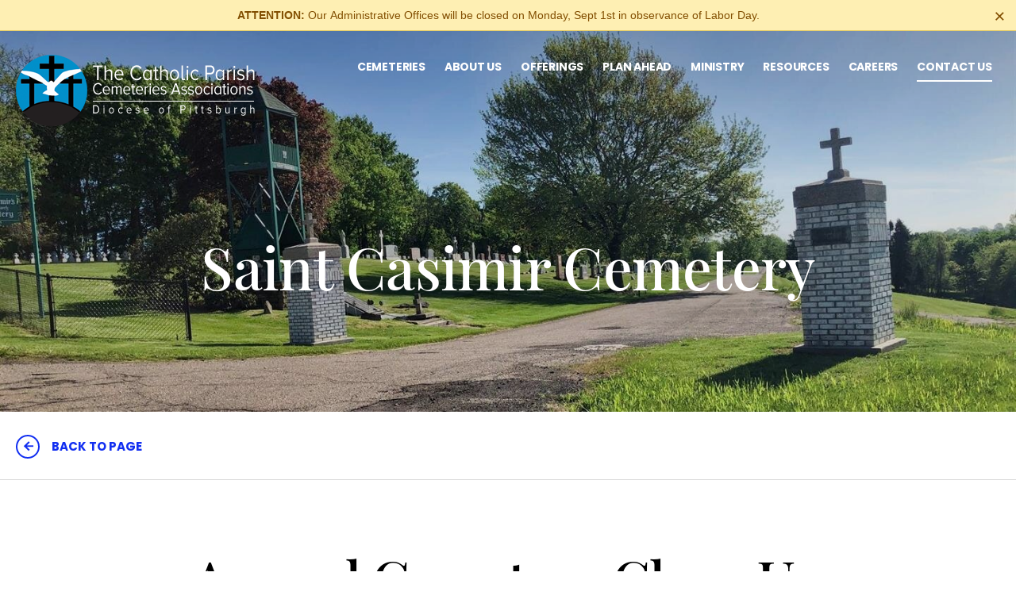

--- FILE ---
content_type: text/html; charset=utf-8
request_url: https://www.cpca-pgh.org/contact-us/saint-casimir-cemetery/event-detail/51971-annual-cemetery-clean-up
body_size: 9451
content:
<!doctype html>
<html lang="en" xmlns="http://www.w3.org/1999/xhtml" xmlns:og="http://ogp.me/ns#" xmlns:fb="https://www.facebook.com/2008/fbml" class=" not-mobile-device">
	<head>
		<meta charset="utf-8">
		<title>Annual Cemetery Clean Up | The Catholic Parish Cemeteries Association - Pittsburgh, PA</title>

				<meta name="description" content="Join us for Annual Cemetery Clean Up on $March 01, 2023." />
        
			<link rel="apple-touch-icon" sizes="180x180" href="https://cdn.f1connect.net/favicon/12577/IzE/i/180/favicon.png">
<link rel="icon" type="image/png" sizes="32x32" href="https://cdn.f1connect.net/favicon/12577/IzE/d/32/favicon.png">
<link rel="icon" type="image/png" sizes="16x16" href="https://cdn.f1connect.net/favicon/12577/IzE/d/16/favicon.png">
<link rel="manifest" href="https://cdn.f1connect.net/favicon/12577/IzE/site.webmanifest">
<meta name="msapplication-TileColor" content="#f4f4f4">
<meta name="msapplication-TileImage" content="https://cdn.f1connect.net/favicon/12577/IzE/w/150/favicon.png">


	<link rel="dns-prefetch" href="https://cdn.f1connect.net" /> 
	
	<link rel="preconnect" href="https://cdn.f1connect.net" />
	
	<link rel="preconnect" href="https://cdn.f1connect.net" crossorigin />


        

	
		



<meta property="og:type" content="website">
<meta property="og:url" content="https://www.cpca-pgh.org/contact-us/saint-casimir-cemetery/event-detail/51971-annual-cemetery-clean-up">
<meta property="og:site_name" content="The Catholic Parish Cemeteries Association">
<meta property="og:title" content="Annual Cemetery Clean Up Event">
<meta property="og:image" content="https://cdn.f1connect.net/photo/communityevent/r/1200x800/51970/624f865f-56f8-42fc-9082-80bc2ec653c4.jpeg">
<meta property="og:image:width" content="1200">
<meta property="og:image:height" content="800">
<meta property="og:description" content="In order to maintain the appearance of our parish cemetery properties and ensure the safety of visitors and employees, The Catholic Parish Cemeteries Association will be conducting our Annual Cemetery Cleanup during the month of March. Please note that all Christmas items will be removed from all...">
<meta name="twitter:card" content="summary_large_image">

		<meta name="format-detection" content="telephone=no" />
<meta http-equiv="X-UA-Compatible" content="IE=Edge" />

<meta name="viewport" content="width=device-width, initial-scale=1.0, maximum-scale=5.0" />


			<meta name="google-site-verification" content="z_pY2udL-Rm58WxvMJ2FZ-ErUOeMxNCVKhZyGq21yQ8" />
	

  <script>
    window.googleTags = {
      internalGroupId: '',
      internalClientId: 'G-5EL1V575W2',
      clientGroupId: '',
      clientWebsiteId: 'G-1RKZ90CZ6W',
      clientOpt1Id: '',
      clientOpt2Id: '',
      clientOpt3Id: ''
    };
  </script>

      <script>
      window.f1ConnectDataLayer = window.f1ConnectDataLayer || [];
      window.f1ConnectDataLayer.push({
        'event': 'siteProperties',
        websiteId: '12577',
        groupId: '',
        template: 'sublime',
        contentSetType: 'human'
      });
    </script>

          
      <script>(function(w,d,s,l,i){w[l]=w[l]||[];w[l].push({'gtm.start':
      new Date().getTime(),event:'gtm.js'});var f=d.getElementsByTagName(s)[0],
      j=d.createElement(s),dl=l!='dataLayer'?'&l='+l:'';j.async=true;j.src=
      'https://www.googletagmanager.com/gtm.js?id='+i+dl;f.parentNode.insertBefore(j,f);
      })(window,document,'script','f1ConnectDataLayer','GTM-KD2GVTWL');</script>

                          
      <script>!function(){async function e(e){return new Promise(t=>{var n=setTimeout(()=>{"function"==typeof e&&e(),t()},200);requestAnimationFrame(()=>{setTimeout(()=>{clearTimeout(n),"function"==typeof e&&e(),t()},50)})})}var t=function(t,n){if(!n||"function"!=typeof n.push)return!1;var a=n.push.bind(n);n.push=function(...n){(async()=>{await e(async()=>{var o=n[0],u="boolean"==typeof o._dedupe&&o._dedupe;u&&delete n[0]._dedupe,a(...n),!u&&await e(function(){o&&o.event&&"string"==typeof o.event&&o.event.startsWith("gtm.")&&!["gtm.dom","gtm.load"].includes(o.event)&&(o._dedupe=!0,"dataLayer"===t?window.f1ConnectDataLayer?.push(...n):window.dataLayer?.push(...n))})})})()}};t("f1ConnectDataLayer",window.f1ConnectDataLayer),t("dataLayer",window.dataLayer)}();</script>
  

	<link rel="preconnect" href="https://www.recaptcha.net/" crossorigin />


<script>
	(function() {
		if(navigator.platform === "MacIntel" && navigator.maxTouchPoints > 0) {
			var html = document.querySelector('html');
			html.classList.add('mobile-device');
			html.classList.remove('not-mobile-device');
		}
	})();
</script>


  


<script>
  (function() {
    var userCountryCode = "US";
    var optInCountries=["BE","BG","CZ","DK","DE","EE","IE","GR","ES","FR","IT","CY","LV","LT","LU","HU","MT","NL","AT","PL","PT","RO","SI","SK","FI","SE","GB","HR","LI","NO","IS"];

    var NoopAdapter=function(){"interactive"===document.readyState||"complete"===document.readyState?this.emit("init"):document.addEventListener("DOMContentLoaded",function(){this.emit("init")}.bind(this))},adapter=(NoopAdapter.prototype={name:"Noop",consent:{performance:!0,targeting:!0,functional:!0},runScript:function(t,e){return e(this.consent)},emit:function(t){window.dispatchEvent(new CustomEvent("CookieConsent."+t,{detail:this.consent}))}},new NoopAdapter);
    (ConsentManager=function(t){this.adapter=t,this.defaultGranted=optInCountries.indexOf(userCountryCode)<0,this.handlers()}).prototype={consent:function(){return this.adapter.consent},runScript:function(t,n){return this.adapter.runScript(t,n)},handlers:function(){window.addEventListener("CookieConsent.init",function(){this.updateBodyClassNames(),this.updateScripts(),this.updateIframes()}.bind(this)),window.addEventListener("CookieConsent.change",function(){this.updateBodyClassNames(),this.updateScripts(),this.updateIframes()}.bind(this))},updateBodyClassNames:function(){var t=[],n=this.consent(),n=(t.push(n.performance?"consent-performance":""),t.push(n.targeting?"consent-targeting":""),t.push(n.functional?"consent-functional":""),t.join(" ").trim()),t=document.body.className.replace("consent-performance","").replace("consent-targeting","").replace("consent-functional","");document.body.className=(t+" "+n).trim()},updateScripts:function(){var t=Array.from(document.querySelectorAll('script[type="text/plain"][data-consent]'));0!==t.length&&t.forEach(function(t){this.activateScript(t)}.bind(this))},activateScript:function(t){if(this.hasConsent(t)){var n=t.parentNode,e=document.createElement(t.tagName),a=(e.innerHTML=t.innerHTML,t.attributes);if(0<a.length)for(var r=0;r<a.length;r++){var i=a[r].name,s=a[r].value;"type"!==a[r].name&&e.setAttribute(i,s)}e.setAttribute("type","text/javascript"),n.replaceChild(e,t)}},updateIframes:function(){var t=Array.from(document.querySelectorAll("iframe[data-consent][data-src]"));0!==t.length&&t.forEach(function(t){this.activateIframe(t)}.bind(this))},activateIframe:function(t){this.hasConsent(t)&&(t.src=t.dataset.src)},hasConsent:function(t){var t=(t.getAttribute("data-consent")||"").split(","),n=!1,e=this.consent();return t.forEach(function(t){n=n||e[t]}),n}},window.ConsentManager=new ConsentManager(adapter);
  })();
</script>


	<link rel="preload" as="font" crossorigin="anonymous" type="font/woff2" href="https://cdn.f1connect.net/cdn/sa-194-hQI/layout/fonts/PlayfairDisplay-Regular.woff2" />
	<link rel="preload" as="font" crossorigin="anonymous" type="font/woff2" href="https://cdn.f1connect.net/cdn/sa-194-hQI/layout/fonts/Poppins-Black.woff2" />
	<link rel="preload" as="font" crossorigin="anonymous" type="font/woff2" href="https://cdn.f1connect.net/cdn/sa-194-hQI/layout/fonts/PlayfairDisplay-Bold.woff2" />
	<link rel="preload" as="font" crossorigin="anonymous" type="font/woff2" href="https://cdn.f1connect.net/cdn/sa-194-hQI/layout/fonts/Poppins-Light.woff2" />
	<link rel="preload" as="font" crossorigin="anonymous" type="font/woff2" href="https://cdn.f1connect.net/cdn/sa-194-hQI/layout/fonts/PlayfairDisplay-Medium.woff2" />
	<link rel="preload" as="font" crossorigin="anonymous" type="font/woff2" href="https://cdn.f1connect.net/cdn/sa-194-hQI/layout/fonts/Poppins-Medium.woff2" />
	<link rel="preload" as="font" crossorigin="anonymous" type="font/woff2" href="https://cdn.f1connect.net/cdn/sa-194-hQI/layout/fonts/PlayfairDisplay-RegularItalic.woff2" />
	<link rel="preload" as="font" crossorigin="anonymous" type="font/woff2" href="https://cdn.f1connect.net/cdn/sa-194-hQI/layout/fonts/Poppins-Bold.woff2" />
<link rel="preload" as="font" crossorigin="anonymous" type="font/woff2" href="https://cdn.f1connect.net/cdn/sa-194-hQI/layout/fonts/ionicons.woff2?v=2.0.0" />
<link rel="preload" as="font" crossorigin="anonymous" type="font/woff2" href="https://cdn.f1connect.net/cdn/sa-194-hQI/layout/fonts/fontawesome-webfont.woff2?v=4.7.0" />

<link rel="preload" as="script" href='https://cdn.f1connect.net/cdn/sa-194-hQI/layout/js/theme.min.js' />

<link rel="stylesheet" type="text/css" href='https://cdn.f1connect.net/cdn/sa-194-hQI/layout/css/vendor.min.css' />
<link rel="stylesheet" type="text/css" href='https://cdn.f1connect.net/cdn/sa-194-hQI/layout/skins/1/css/theme.min.css' />

	<link rel="stylesheet" type="text/css" href='https://cdn.f1connect.net/cdn/12577D-rzM-218/assets/166958/custom.css' />


		
		<script>
try {
	var dtNow = new Date();
	document.cookie = "timezone=" + (-dtNow.getTimezoneOffset()) + ";path=/;expires=" + (new Date(dtNow.getTime() + (1000 * 60 * 60 * 24)).toUTCString());
} catch (e) {}
</script>

						
	</head>
	
	
	
													<body
		data-section="Contact Us"
		data-page="Location Page"
		class="section-contact-us page-location-page  default-bg page-internal-content header-has-phone not-tribute-page"
		data-offset-scroll-top="100"
		data-page-id="1999"
		data-template="Sublime"
					data-customer-ua="UA-151731127-48"
								data-domain="cpca-pgh.org"
		data-business-name="The Catholic Parish Cemeteries Association"
					data-captcha-key="6Ld1DrEUAAAAAK792G50PBeLjEy0FZVBTxS6rnlR"
				    			>
		            <noscript><iframe src="https://www.googletagmanager.com/ns.html?id=GTM-KD2GVTWL" height="0" width="0" style="display:none;visibility:hidden"></iframe></noscript>

                          
				    <div class="accessibility-nav" role="navigation" aria-label="Skip links">
        <a href="#PageContent" id="SkipToMainContent" class="accessibility__link" tabindex="0">Skip to content</a>
    </div>


		    
                    
    <script id="warning-message-script">
      !function(){var i=this&&this.__spreadArray||function(t,e,i){if(i||2===arguments.length)for(var n,o=0,r=e.length;o<r;o++)!n&&o in e||((n=n||Array.prototype.slice.call(e,0,o))[o]=e[o]);return t.concat(n||Array.prototype.slice.call(e))};function h(t,e){void 0===e&&(e=h.options);var i,n=this;for(i in this.container=t,this.options=e||{},this.watchTimeout=null,this.watchInterval=null,this.resizeEvent=null,h.options)h.options.hasOwnProperty(i)&&void 0===this.options[i]&&(this.options[i]=h.options[i]);t=this.container.clampHTML,t&&t.destroy(),this.API={},["truncate","restore","destroy","watch","unwatch"].forEach(function(t){n.API[t]=function(){return n[t].call(n)}}),this.container.clampHTML=this.API,this.originalStyle=this.container.getAttribute("style")||"",this.originalContent=this._getOriginalContent(),this.ellipsis=document.createTextNode(this.options.ellipsis),e=window.getComputedStyle(this.container);"break-word"!==e["word-wrap"]&&(this.container.style["word-wrap"]="break-word"),"pre"===e["white-space"]?this.container.style["white-space"]="pre-wrap":"nowrap"===e["white-space"]&&(this.container.style["white-space"]="normal"),null===this.options.height&&(this.options.height=this._getMaxHeight()),this.truncate(),this.options.watch&&this.watch()}h.prototype.restore=function(){var e=this;this.unwatch(),this.container.setAttribute("style",this.originalStyle),this.container.classList.remove("ddd-truncated"),this.container.innerHTML="",this.originalContent.forEach(function(t){e.container.append(t)})},h.prototype.destroy=function(){this.restore(),this.container.clampHTML=null},h.prototype.watch=function(){function e(t,e,i){return n.container.offsetWidth||n.container.offsetHeight||n.container.getClientRects().length?(e={"width":t[e],"height":t[i]},o.width==e.width&&o.height==e.height||n.truncate(),e):o}var n=this,o=(this.unwatch(),{"width":null,"height":null});"window"===this.options.watch?(this.resizeEvent=function(t){n.watchTimeout&&clearTimeout(n.watchTimeout),n.watchTimeout=setTimeout(function(){o=e(window,"innerWidth","innerHeight")},50)},window.addEventListener("resize",this.resizeEvent)):this.watchInterval=setInterval(function(){o=e(n.container,"clientWidth","clientHeight")},1e3)},h.prototype.unwatch=function(){this.resizeEvent&&(window.removeEventListener("resize",this.resizeEvent),this.resizeEvent=null),this.watchInterval&&clearInterval(this.watchInterval),this.watchTimeout&&clearTimeout(this.watchTimeout)},h.prototype.truncate=function(){var e=this,t=!1;return this.container.innerHTML="",this.originalContent.forEach(function(t){e.container.append(t.cloneNode(!0))}),this.maxHeight=this._getMaxHeight(),this._fits()||(t=!0,this._truncateToNode(this.container)),this.container.classList[t?"add":"remove"]("ddd-truncated"),this.options.callback.call(this.container,t),t},h.prototype._truncateToNode=function(t){var i=[],n=[];if(h.$.contents(t).forEach(function(t){var e;1==t.nodeType&&t.matches(".ddd-keep")||(e=document.createComment(""),t.replaceWith(e),n.push(t),i.push(e))}),n.length){for(var e=0;e<n.length;e++){i[e].replaceWith(n[e]);var o=this.ellipsis.cloneNode(!0);switch(n[e].nodeType){case 1:n[e].append(o);break;case 3:n[e].after(o)}var r=this._fits();if(o.parentElement.removeChild(o),!r){if("node"==this.options.truncate&&1<e)return void n[e-2].remove();break}}for(var s=e;s<i.length;s++)i[s].remove();var a,t=n[Math.max(0,Math.min(e,n.length-1))];1==t.nodeType&&((a=document.createElement(t.nodeName)).append(this.ellipsis),t.replaceWith(a),this._fits()?a.replaceWith(t):(a.remove(),t=n[Math.max(0,e-1)])),1==t.nodeType?this._truncateToNode(t):this._truncateToWord(t)}},h.prototype._truncateToWord=function(t){for(var e=t.textContent,i=-1!==e.indexOf(" ")?" ":"\u3000",n=e.split(i),o=n.length;0<=o;o--)if(t.textContent=this._addEllipsis(n.slice(0,o).join(i)),this._fits()){"letter"==this.options.truncate&&(t.textContent=n.slice(0,o+1).join(i),this._truncateToLetter(t));break}},h.prototype._truncateToLetter=function(t){for(var e,i=t.textContent.split(""),n=i.length;0<=n&&(!(e=i.slice(0,n).join("")).length||(t.textContent=this._addEllipsis(e),!this._fits()));n--);},h.prototype._fits=function(){return this.container.scrollHeight<=this.maxHeight+this.options.tolerance},h.prototype._addEllipsis=function(t){for(var e=[" ","\u3000",",",";",".","!","?"];-1<e.indexOf(t.slice(-1));)t=t.slice(0,-1);return t+=this.ellipsis.textContent},h.prototype._getOriginalContent=function(){var t="script, style",o=(this.options.keep&&(t+=", "+this.options.keep),h.$.find(t,this.container).forEach(function(t){t.classList.add("ddd-keep")}),"div, section, article, header, footer, p, h1, h2, h3, h4, h5, h6, table, td, td, dt, dd, li"),e=(i([this.container],h.$.find("*",this.container),!0).forEach(function(n){n.normalize(),h.$.contents(n).forEach(function(t){8==t.nodeType&&n.removeChild(t)}),h.$.contents(n).forEach(function(t){var e,i;3==t.nodeType&&""==t.textContent.trim()&&(e=t.previousSibling,i=t.nextSibling,t.parentElement.matches("table, thead, tbody, tfoot, tr, dl, ul, ol, video")||!e||1==e.nodeType&&e.matches(o)||!i||1==i.nodeType&&i.matches(o))&&n.removeChild(t)})}),[]);return h.$.contents(this.container).forEach(function(t){e.push(t.cloneNode(!0))}),e},h.prototype._getMaxHeight=function(){if("number"==typeof this.options.height)return this.options.height;for(var t=window.getComputedStyle(this.container),e=["maxHeight","height"],i=0,n=0;n<e.length;n++)if("px"==(o=t[e[n]]).slice(-2)){i=parseFloat(o);break}if("border-box"==t.boxSizing)for(var o,e=["borderTopWidth","borderBottomWidth","paddingTop","paddingBottom"],n=0;n<e.length;n++)"px"==(o=t[e[n]]).slice(-2)&&(i-=parseFloat(o));return Math.max(i,0)},h.options={"ellipsis":"\u2026 ","callback":function(t){},"truncate":"word","tolerance":0,"keep":"a","watch":"window","height":null},h.$={"find":function(t,e){return e=e||document,Array.prototype.slice.call(e.querySelectorAll(t))},"contents":function(t){return t=t||document,Array.prototype.slice.call(t.childNodes)}},window.ClampHTML=h}();

      (function() {
        var key = "34";
        var tplString = [
          '<div class="warning-message__container">',
            '<div class="warning-message" data-message-ref="34" data-menu-sticky=".template-header .header-wrap.header-wrap-bottom">',
              '<p role="alert">\u003cb\u003eATTENTION: \u003c/b\u003eOur Administrative Offices will be closed on Monday, Sept 1st in observance of Labor Day.</p>',
              '<button type="button" class="warning-message__close" aria-label="Close this warning"><i aria-hidden="true">&times;</i></button>',
            '</div>',
          '</div>'
        ].join( '' );
        var div = document.createElement('div');
        div.innerHTML = tplString;
        tpl = div.children[0];
        var script = document.getElementById("warning-message-script");
        if ( typeof sessionStorage !== 'undefined' && !sessionStorage.getItem( 'message-' + key ) ) {
          script.parentNode.insertBefore(tpl, script);
        } else if ( sessionStorage === 'undefined' ) {
          script.parentNode.insertBefore(tpl, script);
        }

        var element = document.querySelector('.warning-message__container p');
        var type = 'text';
        var readMoreText = 'Read More';
        var readLessText = 'Read Less';
        var wmClamp;
        var read;

        if (element && type == 'text') {
          read = document.createElement('a');
          read.innerHTML = readMoreText;
          read.classList.add('ddd-more');
          element.append(document.createTextNode(' '), read);
        }

        var resize = new CustomEvent("warning-message");
        var wmCallback = function(isTruncated) {
          var message = this;
          var read = message.querySelector('a.ddd-more');
          if (!isTruncated) {
            read.remove();
          } else {
            read.innerHTML = readMoreText;
            read.addEventListener('click', function() {
              wmClamp.API.restore();
              wmClamp.API.watch();
              message.classList.add('ddd-full');
              var less = message.querySelector('a.ddd-more');
              less.innerHTML = readLessText;
              less.addEventListener('click', function() {
                message.classList.remove('ddd-full');
                wmClamp.API.truncate();
                document.dispatchEvent(resize);
              });
              document.dispatchEvent(resize);
            });
          }
        };

        if (element) {
          wmClamp = new ClampHTML(element, {
            keep: 'a',
            tolerance: 2,
            callback: type == 'text' ? wmCallback : function() {}
          });

          document.addEventListener("DOMContentLoaded", function(event) { 
            wmClamp.API.truncate();
          });
        }
        
      })();
    </script>
  

		<div class="body" id="internal">
			<div class="concept">
				<div class="concept-body">
					<div class="content">
						

												
<header id="TemplateHeader" class="template-header  sticky-unpinned" role="banner">
	<div class="header-container">
		<div class="header-wrap header-wrap-top">
						<div class="container-fluid">
				<div class="header-top">
					<div class="text-right">
						<ul>
																						<li class="first today-hours">
																			Today's hours &mdash;  - 
																	</li>
																						<li class="website-phone">
									<a href="tel:4122569370" class="phone phone-location phone-location-5158528" aria-label="Call us at 4 1 2 2 5 6 9 3 7 0">
										<strong>(412) 256-9370</strong>
									</a>
								</li>
																																		</ul>
					</div>
				</div>
			</div>
		</div>
		<div class="header-wrap header-wrap-bottom">
							<div class="template-header-mobile-bar  template-header-mobile-bar--1">
											<div class="template-header-mobile-bar__phone template-header-mobile-bar__phone--single">
							<span class="phone-label">Call Us</span>
							<a href="tel:4122569370" class="phone phone-location phone-location-5158528">(412) 256-9370</a>
						</div>
									</div>
						<div class="container-fluid">
				<div class="header-inner">
					<div class="header-col left">
						<div class="logo">
    <div class="align">
        <div class="align-middle">
            <a href="/"><img src="https://cdn.f1connect.net/cdn/12577D-rzM/layout/r/305x90/images/logo.63671749468_fc_white.png" alt="The Catholic Parish Cemeteries Association"  width="305" height="90" /></a>

        </div>
    </div>
</div>
					</div>
					<div class="header-col right">
						<nav>
							<ul class="nav">
																																<li >
									<a href="/contact-us/our-cemeteries">
										<span>Cemeteries</span>
									</a>
								</li>
																																<li >
									<a href="/about-us/">
										<span>About Us</span>
									</a>
								</li>
																																<li >
									<a href="/offerings/">
										<span>Offerings</span>
									</a>
								</li>
																																<li >
									<a href="/plan-ahead/">
										<span>Plan Ahead</span>
									</a>
								</li>
																																<li >
									<a href="/ministry/">
										<span>Ministry</span>
									</a>
								</li>
																																<li >
									<a href="/resources/">
										<span>Resources</span>
									</a>
								</li>
																																<li >
									<a href="/contact-us/careers">
										<span>Careers</span>
									</a>
								</li>
																																<li  class="active">
									<a href="/contact-us/">
										<span>Contact Us</span>
									</a>
								</li>
																																																																																							</ul>
						</nav>
						<button class="navbar-toggle" type="button">
							<span class="sr-only">Toggle navigation</span>
							<span class="icon-bar first"></span>
							<span class="icon-bar middle"></span>
							<span class="icon-bar last"></span>
						</button>
					</div>
				</div>
			</div>
		</div>

		
	</div>

	<div class="navbar-side">
		<div class="navbar-side-wrapper">

			<!-- SUB NAVIGATION -->
			<nav class="mobile-sub-nav">
				<ul>
										<li class="first today-hours">
						<strong>
															Today's hours &mdash;  - 
													</strong>
					</li>
																			</ul>
			</nav>

			<!-- SEARCH -->
			
			<!-- NAVIGATION LINKS -->
			<nav class="header-col mobile-main-nav">
				<ul>
					<li class="nav-item home-link">
						<a  href="/">Home</a>
					</li>
																															<li class="nav-item">
								<a  href="/contact-us/our-cemeteries"><span>Cemeteries</span></a>
								</li>
																																							<li class="nav-item">
								<a  href="/about-us/"><span>About Us</span></a>
								</li>
																																							<li class="nav-item">
								<a  href="/offerings/"><span>Offerings</span></a>
								</li>
																																							<li class="nav-item">
								<a  href="/plan-ahead/"><span>Plan Ahead</span></a>
								</li>
																																							<li class="nav-item">
								<a  href="/ministry/"><span>Ministry</span></a>
								</li>
																																							<li class="nav-item">
								<a  href="/resources/"><span>Resources</span></a>
								</li>
																																							<li class="nav-item">
								<a  href="/contact-us/careers"><span>Careers</span></a>
								</li>
																																							<li class="nav-item">
								<a  class="active" href="/contact-us/"><span>Contact Us</span></a>
								</li>
																																																																		</ul>
			</nav>

		</div>
	</div>
	</header>

						<div class="internal-header" role="region" aria-label="Header">
							
	
	
									
<div
	class="internal-header-image "
				style="background-color: #000;"
	>
					
				<img
			src="https://cdn.f1connect.net/compress/media/147294/r/1920x720/p/-252x0x1920/IMG_3976.jpg"
			style=" opacity: 0.86; object-position: 51.91% 46.08%;"
							srcset="https://cdn.f1connect.net/compress/media/147294/r/533x200/p/-70x0x533/IMG_3976.jpg 533w,
					https://cdn.f1connect.net/compress/media/147294/r/767x288/p/-101x0x767/IMG_3976.jpg 767w,
					https://cdn.f1connect.net/compress/media/147294/r/1024x384/p/-134x0x1024/IMG_3976.jpg 1024w,
					https://cdn.f1connect.net/compress/media/147294/r/1440x540/p/-189x0x1440/IMG_3976.jpg 1440w,
					https://cdn.f1connect.net/compress/media/147294/r/1920x720/p/-252x0x1920/IMG_3976.jpg 1920w"
				sizes="(max-width: 414px) 533px,
					(min-width: 415px) and (max-width: 767px) 767px,
					(min-width: 768px) and (max-width: 1024px) 1024px,
					(min-width: 1025px) and (max-width: 1440px) 1440x,
					(min-width: 1441px) 1920px"
										data-object-fit-position="51.91% 46.08%"
										alt=""
										title=""
						width="1920"
			height="720"
		/>
	</div>
<div class="internal-header-content">
	<div class="page-title">
		<div class="align">
			<div class="align-middle">
															<h1 class="page-title-heading h1"><span>Saint Casimir Cemetery</span></h1>
												</div>
		</div>
	</div>
</div>
						</div>

									<div class="internal-menu" role="navigation" aria-label="Section navigation">
			<div class="container-fluid">
				<div class="internal-menu-article">
					<div class="back">
													<a href="" class="arrow-back"><span>Back to  Page</span></a>
											</div>
				</div>
			</div>
		</div>
	

						<div class="internal-content">
							<div class="page-content-wrapper">
								<div id="PageContent" role="main" class="page-content">
																			
						<div class="event-detail">
	


<div class="widget page-intro page-intro-default ">
			<h2 class="title">Annual Cemetery Clean Up</h2>
			</div>



<div data-event>
	<div class="event__detail__top event__detail__top--2">
		<div class="event__detail__top__column">
											<p class="event__detail__top__column__title"><strong>Start</strong></p>
				<p class="mb-none">Wednesday, Mar. 01, 2023</p>
					</div>
					<div class="event__detail__top__column">
														<p class="event__detail__top__column__title"><strong>End</strong></p>
					<p class="mb-none">Friday, Mar. 31, 2023</p>
							</div>
							</div>
	<div class="widget text event__detail__description">
		
			<div class="event-photos hidden-xs" data-event-photos data-event-id="51971">
			<div class="event-photos__main event-photos__main--51971 photogallery keen-slider" data-show-photo data-gallery>
																							<a
						class="keen-slider__slide"
						href="https://cdn.f1connect.net/compress/photo/communityevent/original/51970/624f865f-56f8-42fc-9082-80bc2ec653c4.jpeg"
						data-href="photo/624f865f-56f8-42fc-9082-80bc2ec653c4.jpeg"
						tabindex="0"
					>
						<img
							data-lazy
							src="[data-uri]"
							data-src="https://cdn.f1connect.net/compress/photo/communityevent/r/300x200/51970/624f865f-56f8-42fc-9082-80bc2ec653c4.jpeg"
							alt=""
							width="300"
							height="200"
						/>
						<span class="photogallery-photo-description"></span>
					</a>
												</div>
					</div>
	
	

		<div class="event__detail__content">
			
<p>In order to maintain the appearance of our parish cemetery properties and ensure the safety of visitors and employees, The Catholic Parish Cemeteries Association will be conducting our Annual Cemetery Cleanup during the month of March.
</p>
<p>Please note that all Christmas items will be removed from all graves during the Cleanup.
</p>
<p><strong><u>Please remove any items you wish to keep prior to March 1st. </u></strong></p>
<p>Thank you for your cooperation! It is greatly appreciated.</p>

		</div>

		
	
							<div class="widget widget-photo-gallery visible-xs mb-lg" data-photo-gallery="true">
			<div class="photogallery photogallery--full">
									<a href="https://cdn.f1connect.net/compress/photo/communityevent/original/51970/624f865f-56f8-42fc-9082-80bc2ec653c4.jpeg" data-href="photo/624f865f-56f8-42fc-9082-80bc2ec653c4.jpeg">
						<img
							data-lazy
							src="[data-uri]"
							data-src="https://cdn.f1connect.net/compress/photo/communityevent/r/300x200/51970/624f865f-56f8-42fc-9082-80bc2ec653c4.jpeg"
							alt=""
							width="300"
							height="200"
						/>
						<span class="photogallery-photo-description"></span>
					</a>
							</div>
		</div>
	

		

	</div>

	
	
	<div class="event__section event__section--share">
				<h3 class="event__section__title text-center">Share with Your Friends</h3>
		<div class="text-center">
			<a href="javascript:void(0);" onclick="window.open('https://www.facebook.com/sharer.php?u=https://www.cpca-pgh.org/contact-us/saint-casimir-cemetery/event-detail/51971-annual-cemetery-clean-up', 'sharer', 'toolbar=0,status=0,width=626,height=436');" class="mr-xs btn-social btn-social--large btn-social--facebook" target="_blank" rel="nofollow noopener" title="Facebook" aria-label="Facebook"><i class="btn-social__icon fa fa-fw fa-facebook"></i></a>
			<a href="javascript:void(0);" onclick="window.open('https://twitter.com/intent/tweet?url=https://www.cpca-pgh.org/contact-us/saint-casimir-cemetery/event-detail/51971-annual-cemetery-clean-up', 'sharer', 'toolbar=0,status=0,width=626,height=250');" class="mr-xs btn-social btn-social--large btn-social--twitter" target="_blank" rel="nofollow noopener" title="Twitter" aria-label="Twitter"><i class="btn-social__icon fa fa-fw fa-twitter"></i></a>
		</div>
	</div>

	



		
	
	
	
</div>
</div>
			
																	</div>
							</div>
						</div>
					</div>
				</div>

				
		
							
							
							
							
							
							
							
														

<footer id="TemplateFooter" class="template-footer" role="contentinfo" >
	<div class="footer-top">
		<div class="container-fluid">
			<div class="limit-max">
				<div class="row">
					<div class="col-lg-8 col-links">
						<div class="row section-links">
																				<ul class="list-unstyled col-sm-4">
							
							
							<li><a href="/" >Homepage</a></li>

																				
							
							<li><a href="/contact-us/our-cemeteries" >Cemeteries</a></li>

																				
							
							<li><a href="/about-us/" >About Us</a></li>

														</ul>
																											<ul class="list-unstyled col-sm-4">
							
							
							<li><a href="/offerings/" >Offerings</a></li>

																				
							
							<li><a href="/plan-ahead/" >Plan Ahead</a></li>

																				
							
							<li><a href="/ministry/" >Ministry</a></li>

														</ul>
																											<ul class="list-unstyled col-sm-4">
							
							
							<li><a href="/resources/" >Resources</a></li>

																				
							
							<li><a href="/contact-us/careers" >Careers</a></li>

																				
							
							<li><a href="/contact-us/" >Contact Us</a></li>

														</ul>
																											<ul class="list-unstyled col-sm-4">
							
							
							<li><a href="/contact-us/our-cemeteries" >Locations</a></li>

														</ul>
																			</div>
					</div>
										<div class="col-lg-4 col-social">

						
													<ul class="list-inline social-icons text-center">
																	<li class="facebook">
										<a class="social-facebook" href="https://www.facebook.com/cpca.pgh/" target="_blank" rel="nofollow noopener">
											<i class="fa fa-facebook-square" aria-hidden="true"></i>
											<span class="sr-only">Facebook</span>
										</a>
									</li>
																																																															</ul>
											</div>
									</div>
			</div>
		</div>
		<div class="back-to-top">
			<button>Back to top</button>
		</div>
	</div>

																										
	
	<div class="copyright">
		<div class="container-fluid">
			<div class="limit-max">
				<div class="row">
				</div>

				<div class="row">
					<div class="col-xs-12">
						<div class="table mb-none">
							<div class="cell text-left">
								<p>&copy; 2026 The Catholic Parish Cemeteries Association. All Rights Reserved.</p>
							</div>

							<div class="cell text-right">
								<p>Made with love by <a href="https://www.funeralone.com/" target="_blank" rel="nofollow noopener" class="text-bold" data-funeralone>funeralOne</a></p>
							</div>
						</div>
					</div>

																																																																																																																																																																																																																																																																																																																																																																																																																																																																																																																																																																																																																																																																																																																																																																																																																																																																																																																																																																																																																																																																																																																																																																																																																		
										
				</div>
			</div>
		</div>
	</div>

</footer>
			</div>
		</div>
		
	<script>function onCaptchaReady(){$(window).trigger('captcha:ready');}</script>
	<script src="https://www.recaptcha.net/recaptcha/api.js?hl=en&onload=onCaptchaReady" async defer></script>

<script src='https://cdn.f1connect.net/cdn/sa-194-hQI/layout/js/theme.min.js'></script>

	<script src="https://cdn.f1connect.net/cdn/12577D-rzM-218/assets/166958/custom.js"></script>





			<div class="accessibility-nav accessibility-nav--footer" role="navigation" aria-label="Footer sitemap navigation">
	    <a href="/sitemap" class="accessibility__link" tabindex="0">Sitemap</a>
	</div>

	</body>
</html>


--- FILE ---
content_type: text/css; charset=utf-8
request_url: https://cdn.f1connect.net/cdn/12577D-rzM-218/assets/166958/custom.css
body_size: -25
content:
header > div.header-container > div.header-wrap.header-wrap-top {
    display: none;
}

@media (min-width: 1201px) {
    header.template-header .logo {
        top: 30px;
    }
}

header.template-header .navbar-side .mobile-sub-nav ul li:not(.website-phone)
	{
	display: inline-block;
	}

.internal-header .internal-header-image img {
    min-height: 325px;
}


.internal-header .internal-header-content .page-title {
    padding-top: 135px;
}

#contactForm {
    padding-top: 130px;
}

--- FILE ---
content_type: text/javascript; charset=utf-8
request_url: https://cdn.f1connect.net/cdn/12577D-rzM-218/assets/166958/custom.js
body_size: 1204
content:
/*
(function($){

	var $desktopMenu = $('.template-header .header-top');
	var $mobileMenu = $('header > div.navbar-side > div > nav.mobile-sub-nav > ul');
	
	var topMenuNew = [
		'<li><a href="/about-us/" class="bookend bookend-vert"><span>About Us</span></a></li>',
		'<li><a href="/contact-us/facilities-and-directions" class="bookend bookend-vert"><span>Locations</span></a></li>',
		'<li class="website-phone">Central — <a href="tel:4122569370"><strong>(412) 256-9370</strong></a></li>',
		'<li class="website-phone">North — <a href="tel:7243230033"><strong>(724) 323-0033</strong></a></li>',
		'<li class="website-phone">South — <a href="tel:4122499211"><strong>(412) 249-9211</strong></a></li>'
	].join('');
	
	if ( $desktopMenu.get(0) ) {
		$desktopMenu.empty().append('<div class="text-right"><ul>' + topMenuNew + '</ul></div>');
	}
	
	if ( $mobileMenu.get(0) ) {
		$mobileMenu.find('.website-phone').remove();
        $mobileMenu.prepend(topMenuNew);
	}
	
})(jQuery);
*/

// Mass of remembrance event changes
$(function() {

    if (window.location.pathname.toLowerCase().indexOf('event-detail/48009') < 0) {
    	return;
    }
    
    var $button = $( 'button', '.event__detail__top');
    if ($button.text().trim() === 'Register Now') {
		$button.text('Register Your Loved One');
    }
    $( '.event__section__title', '.event__section--registration').text('Register Your Loved One Today');
    
});

$(function() {
    if (!$('body').hasClass('page-location-page')) {
		return;
	}
    
	function changeFieldLabel($field, label) {
		var $label = $field.next('label');
		$label.attr('data-placeholder', label);
		$label.find('span').text(label);
	};

	function changeSelectLabel($field, label) {
		$field.attr('data-placeholder', label);
		$field.find('option:first').text(label);
		$field.closest('.form-group').find('.select2-chosen').text(label);
	};

	function makeRequired($field, message) {
		$field.rules('add', {
			required: true,
			messages: {
				required: message
			}
		});
	};

	function makeNotRequired($field) {
		$field.rules('remove', 'required');
	}

	function changeColumnSize($row, from, to) {
		from = from || 'col-xs-12';
		to = to || 'col-md-6';
		$row.find('.' + from).removeClass(from).addClass(to);
	}

	// First Name
	var $firstName = $('#contactFormName');
	var $firstNameColumn = $firstName.closest('.col-xs-12');

	$firstName.attr({
		id: 'contactFormFirstName',
		name: 'firstName',
		autocomplete: 'given-name'
	});

	changeFieldLabel($firstName, 'First Name*');
	makeRequired($firstName, 'Please enter your first name.');

	// Last Name
	var $lastNameColumn = $firstNameColumn.clone();
	var $lastName = $lastNameColumn.find('input');
	var $lastNameLabel = $lastNameColumn.find('label');

	$lastName.attr({
		id: 'contactFormLastName',
		name: 'LastName',
		autocomplete: 'family-name'
	});
	changeFieldLabel($lastName, 'Last Name*');

	// first row
	var $firstRow = $('#contactForm fieldset .row:eq(0)');
	$firstRow.append($lastNameColumn);

	makeRequired($lastName, 'Please enter your last name.');
	$lastName.placelabel();
	changeColumnSize($firstRow);

	// second row
	var $secondRow = $('#contactFormEmail').closest('.row');
	
	var $phone = $('#contactFormPhone');
	changeFieldLabel($phone, 'Telephone*');
	makeRequired($phone, 'Please enter your telephone.');
	$phone.closest('.col-xs-12').appendTo($secondRow);

	changeColumnSize($secondRow);

	// resize address
	var $addressRow = $('#contactFormAddress').closest('.row');

	if ($addressRow.get(0)) {
		changeColumnSize($addressRow, 'col-md-4', 'col-md-3');
		changeColumnSize($addressRow, 'col-md-2', 'col-md-3');
        
        makeRequired($('#contactFormAddress'), 'Please enter your address.');
        makeRequired($('#contactFormCity'), 'Please enter your city.');
        makeRequired($('#contactFormState'), 'Please enter your state.');
        makeRequired($('#contactFormZip'), 'Please enter your zip code.');
	}

	// remove subject
	$('#contactFormSubject').closest('.row').remove();
});